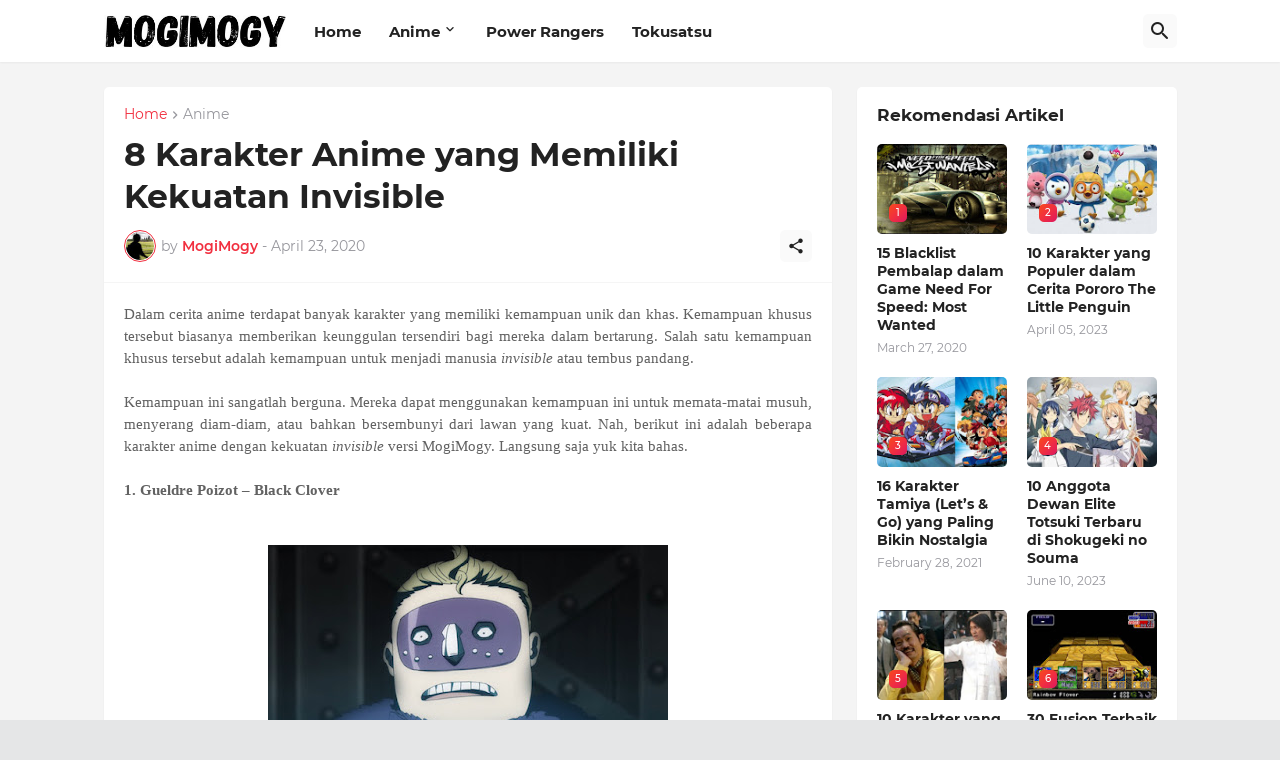

--- FILE ---
content_type: text/html; charset=utf-8
request_url: https://www.google.com/recaptcha/api2/aframe
body_size: 268
content:
<!DOCTYPE HTML><html><head><meta http-equiv="content-type" content="text/html; charset=UTF-8"></head><body><script nonce="2WpC65B6vwI9pm2lIGRmUQ">/** Anti-fraud and anti-abuse applications only. See google.com/recaptcha */ try{var clients={'sodar':'https://pagead2.googlesyndication.com/pagead/sodar?'};window.addEventListener("message",function(a){try{if(a.source===window.parent){var b=JSON.parse(a.data);var c=clients[b['id']];if(c){var d=document.createElement('img');d.src=c+b['params']+'&rc='+(localStorage.getItem("rc::a")?sessionStorage.getItem("rc::b"):"");window.document.body.appendChild(d);sessionStorage.setItem("rc::e",parseInt(sessionStorage.getItem("rc::e")||0)+1);localStorage.setItem("rc::h",'1768454763045');}}}catch(b){}});window.parent.postMessage("_grecaptcha_ready", "*");}catch(b){}</script></body></html>